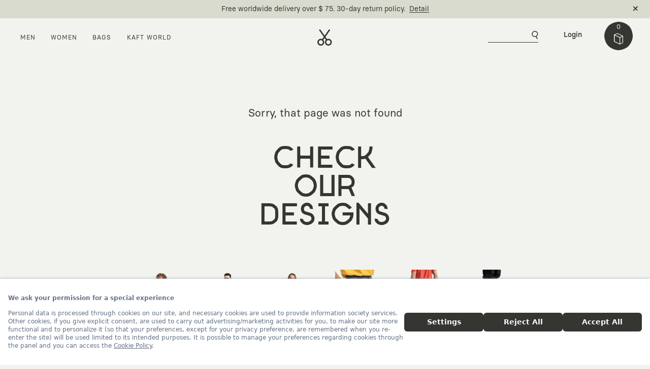

--- FILE ---
content_type: text/html;charset=UTF-8
request_url: https://www.kaft.com/en/2xl-sulphur-tshirt/price,39.00/new,true
body_size: 17954
content:
<!DOCTYPE HTML PUBLIC "-//W3C//DTD HTML 4.01//EN" "http://www.w3.org/TR/html4/strict.dtd">

<script type="text/javascript">
	// global javascript params
	var contextPath = '/en';
	var cdnURL = 'https://cdn.kaft.com';
	var resourcePath = 'https://cdn.kaft.com/resources-3.0.23';
	var locale = 'en';
	var domainURL = 'https://www.kaft.com';
	var firstFieldsClosed = '';
	var clientIPAddress = '18.222.202.188';
	var cookieDomainName = '.kaft.com';
    var facebookRemarkPath = 'https://connect.facebook.com/en_US/fbevents.js';
	var facebookCurrency = 'USD';
    var currentDeviceMobile = 'false';
    var currentDeviceTablet = 'false';

	// RecaptchaOptions
	var RecaptchaOptions = {
		lang				: locale,
	    theme 				: 'custom',
		custom_theme_widget	: 'recaptcha_widget'
	 };	
	
	// jslerde locale mesajlari set et
	var strings = new Array();
	strings['applicationName'] = 'KAFT';
	strings['applicationVersion'] = '3.0.23';
    strings['useFacebookLocale'] = '0';
    strings['useGoogleLocale'] = '0';
    strings['facebookEventServerTrackingActive'] = '1';

	strings['message.welcome'] = "Welcome, {0}";
	strings['message.success'] = "Operation successfully completed.";
	strings['message.success.title'] = "Success";
	strings['message.error'] = "An error occurred. Please try again later.";
	strings['message.error.title'] = "Error";
	strings['message.loading'] = "Loading";
	strings['message.pleaseWait'] = "Please wait...";
	strings['message.warning.title'] = "Warning";
	strings['message.yes'] = "Yes";
	strings['message.no'] = "No";
	strings['message.ok'] = "Ok";
	strings['message.cancel'] = "Cancel";
	strings['message.confirm'] = "Are you sure?";
	strings['message.confirm.title'] = "Confirmation Request";
	strings['message.browser.support'] = "For this operation, please update your browser version or try with another browser.";

    strings['membership.cancellation.btn.ok'] = "Delete my account";
    strings['membership.cancellation.cancel'] = "Cancel";

    strings['addtocart'] = "Add to Cart";
    strings['addtocart.message'] = "Please choose a size.";
	strings['addtocart.message.cloth'] = "Please choose your size";
	strings['addtocart.message.bag'] = "Please choose a model.";
	strings['cart.header.preview'] = "Design";
	strings['cart.header.description'] = "Description";
	strings['cart.header.price'] = "Unit price";
	strings['cart.header.quantity'] = "Quantity";
	strings['cart.header.total'] = "Total amount";
	strings['cart.item.update'] = "Quantity Update";
	strings['cart.item.remove'] = "remove";
	strings['cart.total'] = "Total";
	strings['cart.subtotal'] = "Subtotal";
	strings['cart.shipping'] = "Shipping";
	strings['cart.discount'] = "Discount";
	strings['cart.lasttotal'] = "Total";
	strings['cart.deleteSku.notexists'] = "No such product exists.";	
	strings['cart.deleteSku.fail'] = "An error occurred while removing the product from your cart. Please try again.";	
	strings['cart.add.skuNotExists'] = "No such product exists.";	
	strings['cart.addOrUpdate.skuNotActive'] = "Selected product is not active.";	
	strings['cart.addOrUpdate.maxAmountPerSKUExceeded'] = "You can add at most 5 product with same size to your cart.";	
	strings['cart.addOrUpdate.stockExceeded'] = "Selected quantity exceeds product stock.";	
	strings['cart.addOrUpdate.maxAmountInCartExceeded'] = "You can add at most<br/>20 products to your cart.";	
	strings['cart.update.skuNotExists'] = "No such product exists.";
	strings['cart.update.invalidAmount'] = "Product quantity must be greater than 0.";
	strings['cart.update.noSuchSkuExists'] = "No such product found in your card.";
	strings['cart.setcountry.notexists'] = "No shipping country is selected.";
	strings['cart.setpromocode.notexists'] = "Unfortunately, the code you apply is not a valid one or might be expired.";	
	strings['cart.setpromocode.invaliddomain'] = "You must log in with the same account that matches your promo code.";
	strings['cart.setshippingcompany.notexists'] = "No shipping company is selected.";
	strings['cart.promotion.reset'] = "Remove code";
	strings['cart.save.locked'] = "You have a payment transaction in progress. That's why the items in your cart are reserved for 15 minutes. You can complete your order with the payment method you choose or a different payment method.";

	strings['updateprofile.changeEmail.notification'] = "When you change your email address we will send a new activation link to your inbox. Your account will be reactivated when you click on this link we sent. Would you like to continue?";
	strings['updateprofile.deactivate.notification'] = "Your account and personal data<br>will be deleted.<br>Would you like to continue?";
	strings['updateprofile.remove.address.message'] = "Are you sure to delete this address?";
	strings['updateprofile.unsubscribe.newsletter.notification'] = "Are you sure you want to unsubscribe from the newsletter?";

	strings['order.cancel.confirm.msg'] = "Are you sure for canceling your order?";
    strings['order.confirm.delivered.msg'] = "Do you confirm take a your order?";
	
	strings['with'] = "With";
	strings['checkout.buy'] = "Place Order";
	strings['checkout.gift.card.empty'] = "* Your gift cart is empty";
	strings['checkout.gift.newline.warn'] = "Reach maximum line limit.";	
		
	strings['signinwait.info'] = "Please wait a while. Your connection will be established very soon.";
	strings['checkout.form.acceptContract.requiredFields'] = "To provide the terms and conditions for your purchase, please fill out First Name Last Name, Email Address and Address fields completely.";
	strings['reprint.title.info'] = "Click to be notified when reproduced";
	strings['checkout.creditcart.installment.notselectedmsg'] = "You need to set installment option.";
	strings['checkout.creditcart.promocode.notsuitable'] = "Not suitable promotion code for your credit card. Please, use your cart with bonus properties or remove your promocode at cart detail page."
    strings['checkout.crediCard.warn.amex'] = "Sorry, AMEX credit cards are not accepted.<br/>You can use MASTERCARD or VISA credit card.";

    strings['upload.form.upload'] = "Upload";
    strings['upload.form.addafile'] = "Add a file";
	strings['upload.form.addanotherfile'] = "Add another file";
	strings['upload.form.reset.message'] = "Fields have been cleared.";
	strings['upload.form.first.upload'] = "Please add a file.";
	strings['upload.form.reset.confirm'] = "Are you sure you want to reset<br/>form without uploading your files?";
	strings['upload.form.file.limit'] = "Maximum file upload limit is reached, please first upload your added files.";
	strings['upload.form.type.support'] = "file type is not supported.";
	strings['upload.form.file.size'] = "file size should be smaller than 5MB, please upload a smaller one.";
	strings['upload.form.file.already'] = "is already added for upload,<br/>first upload your added files.";
	strings['upload.form.close.confirm'] = "Are you sure to close form<br/>without uploading any file?";
	strings['upload.form.upload.success'] = "Your upload operation successfully completed.<br/>Your files are going to take place as KAFT lover<br/>after approval process, cheers :).";
	strings['upload.form.file.uploading'] = "Uploading, please wait...";
	strings['upload.form.file.addfileloading'] = "Attaching, please wait...";
    strings['upload.form.file.processing'] = "Processing, please wait...";
    strings['upload.form.cv'] = "Please add your CV.";
    strings['upload.form.pdf.file'] = "Please upload file in PDF format.";

	strings['orderchange.cancelAll.confirm'] = "Are you sure to return<br/>all your items at your order?";
	strings['orderchange.change.confirm'] = "number of items is going to be changed.";
	strings['orderchange.return.confirm'] = "number of items is going to be returned.";
	strings['orderchange.sendrequest.confirm'] = "Are you sure to send your request?";
	strings['orderchange.sendrequest.nooperation'] = "To send your change or return request,<br/>you should make change or return operation at your order.";
	strings['orderchange.sendrequest.cartDiff'] = "To send your request,<br/>cart difference should have 0 or positive.";
	strings['orderchange.notAvailableForCancel2'] = "The return/exchange period for this order has expired. If you are experiencing any issues with your products, you can contact our support team through the contact section.";
	
	strings['teemachine.free.tee'] = "FREE";
	strings['teemachine.warn.gender'] = "Select your gender.";
	strings['teemachine.warn.size'] = "Select your size.";
	strings['teemachine.warn.delete'] = "All items belonging to this group is going to be removed, are you sure?";
	strings['teemachine.warn.fixed.selection'] = "All you need for fixing your selected t-shirt is to select your size & gender then push the red button.";
	strings['teemachine.fixed.button'] = "Fixed";
	strings['teemachine.teemachineFixedActive'] = '1';
	strings['teemachine.warn.collection'] = "Select at least<br/>one style.";
	strings['teemachine.warn.sizeAndCollection'] = "Size and<br/>select at least one style.";
	strings['teemachine.warn.public'] = "Gender, size and<br/>select at least one style.";
	strings['teemachine.warn.genderAndSize'] = "Select your gender and size.";
	strings['teemachine.warn.genderAndCollection'] = "Gender and<br/>select at least one style.";

    strings['gender.M'] = "Men";
    strings['gender.F'] = "Woman";
    strings['gender.U'] = "Unisex";

	strings['fancybox.prev'] = "Prev";
	strings['fancybox.next'] = "Next";
	strings['fancybox.close'] = "Close";
	
	strings['reprint.message'] = "Select size for reproduce.";
	strings['reprint.button'] = "reproduce";
	strings['reprint.instock'] = "in stock";	
	strings['reprint.outofstock'] = "out of stock";
	
	strings['checkout.warn.title'] = "Gift Shipment Warning";
	strings['checkout.warn.desc'] = "Are you sure about sending your gift by using <br/> your shipping address as billing address?";
	strings['checkout.warn.ok'] = "Yes, Continue";
	strings['checkout.warn.replace'] = "No, Change My Billing Address";
	
	strings['select.clothes.size'] = "Size (EU)";
	
	strings['photos.kaftsoul.kaftlover'] = "KAFT Lover";
	strings['photos.kaftsoul.design'] = "Design";
	strings['photos.kaftsoul.note'] = "Note";

    strings['shippingInfo.delivery.title'] = "Delivery";
    strings['shippingInfo.delivery.time'] = "Delivery in";
    strings['shippingInfo.delivery.note'] = "Note: International shipments may be subject to taxes, customs duties and fees levied by the destination country. You may contact to your customs office for more information.";
    strings['shippingInfo.shipping.free'] = "Free";
    strings['shippingInfo.shipping.spendover'] = "Free - spend over";
    strings['cart.shipping.vatincluded'] = "VAT and customs clearance fee included.";

</script><html lang="en" xmlns:og="http://ogp.me/ns#" xmlns:g="http://code.google.com/apis/+1button/">
	<head>

	    <script src="https://bundles.efilli.com/kaft.com.prod.js"></script>
        <title>Page Not Found&nbsp;|&nbsp;KAFT</title>
	<link rel='canonical' href='https://www.kaft.com/en/'/><meta name="description" content="Page not found. But, we have cool t-shirts and products elsewhere." />
				<meta name="robots" content="noindex, follow" /><link rel='alternate' hreflang='tr' href='https://www.kaft.com/2xl-sulfur' /><link rel='alternate' hreflang='en' href='https://www.kaft.com/en/2xl-sulphur' /><meta charset="UTF-8">
<meta name="viewport" content="width=device-width, initial-scale=1">
<link rel="manifest" href="https://cdn.kaft.com/static/manifest-min.json">
<meta http-equiv="X-UA-Compatible" content="ie=edge">
<meta name="theme-color" content="#353532">
<link rel="shortcut icon" type="image/x-icon" media="all" href="https://cdn.kaft.com/resources-3.0.23/images/favicon.ico">
<!--Add to homescreen for Chrome on Android-->
<meta name="mobile-web-app-capable" content="yes">
<meta name="application-name" content="Kaft">
<!--Add to homescreen for Safari on iOS-->
<meta name="apple-mobile-web-app-capable" content="yes">
<meta name="apple-mobile-web-app-status-bar-style" content="#353532">
<meta name="apple-mobile-web-app-title" content="Kaft">
<link rel="apple-touch-icon" sizes="57x57" href="https://cdn.kaft.com/resources-3.0.23/images/touch-icon-iphone.png">
<link rel="apple-touch-icon" sizes="72x72" href="https://cdn.kaft.com/resources-3.0.23/images/touch-icon-ipad.png">
<link rel="apple-touch-icon" sizes="114x114" href="https://cdn.kaft.com/resources-3.0.23/images/touch-icon-iphone4.png">
<link rel="icon" type="image/png" sizes="32x32" href="https://cdn.kaft.com/resources-3.0.23/images/favicon.ico">

<meta name="_csrf" content="d5cede6b-a07f-4420-879f-d9322956ee47"/>
<!-- default header name is X-CSRF-TOKEN -->
<meta name="_csrf_header" content="X-CSRF-TOKEN"/>

<meta http-equiv="Content-Type" content="text/html; charset=UTF-8"/>
<meta http-equiv="Content-Language" content="en"/>
<meta http-equiv="content-script-type" content="text/javascript"/>
<meta name="google-site-verification" content="V7XyrnbxBfyF7JswZX44taygmDOI6Nknp_iUp4e9T7g"/>

<meta property='fb:app_id' content='349562515064288'/>
<meta property='fb:admins' content='575937757'/>
<meta property='fb:admins' content='100001206956658'/>
<meta property='fb:admins' content='1681344192'/>
<meta property='fb:admins' content='727504549'/>

	<meta property='og:title' content='KAFT' />
	<meta property='og:type' content='website' />
	<meta property='og:url' content='https://www.kaft.com/en/' />
	<meta property='og:image' content='https://cdn.kaft.com/static/images/logo.jpg' />
	<meta property='og:site_name' content='KAFT' />
	<meta property='og:description' content='Original designs with a story: creative t-shirts, apparel and accessories at KAFT. Unique illustrations, high quality and sustainable collections.' /><link rel="preconnect" href="//cdn.cookielaw.org">
<link rel="dns-prefetch" href="//ajax.googleapis.com">
<link rel="dns-prefetch" href="//fonts.googleapis.com">
<link rel="dns-prefetch" href="//www.googleadservices.com">
<link rel="dns-prefetch" href="//googleads.g.doubleclick.net">
<link rel="dns-prefetch" href="//www.google-analytics.com">
<link rel="dns-prefetch" href="//www.googletagmanager.com">
<link rel="dns-prefetch" href="//connect.facebook.net">

<link rel="stylesheet" type="text/css" href="https://cdn.kaft.com/resources-3.0.23/css/style-min.css"/>
	<!-- Global site tag (gtag.js) - Google Analytics -->
	<script async src="//www.googletagmanager.com/gtag/js?id=G-JZR0NBWSJZ"></script>
	<script>
		window.dataLayer = window.dataLayer || [];
		function gtag(){dataLayer.push(arguments);}

		gtag('js', new Date());
		gtag('set', {'checkProtocolTask': function(){ /* nothing */ } });

		
			gtag('set', {currency: 'USD'});
		
			gtag('config', 'G-JZR0NBWSJZ'); // , { 'debug_mode':true } enables to debug all events
		<!-- tag for adwords integration for remarketing, conversions and enhanced ecommerce  -->
		gtag('config','AW-986485703', {
			'allow_enhanced_conversions':true
		});
	</script>

<script>
                (function(w,d,s,r,n){w.TrustpilotObject=n;w[n]=w[n]||function(){(w[n].q=w[n].q||[]).push(arguments)};
                    a=d.createElement(s);a.async=1;a.src=r;a.type='text/java'+s;f=d.getElementsByTagName(s)[0];
                    f.parentNode.insertBefore(a,f)})(window,document,'script', 'https://invitejs.trustpilot.com/tp.min.js', 'tp');
                tp('register', 'olBaV7obHJcQOtEy');
            </script>
        <script type="application/ld+json">
    {
        "@context": "https://schema.org",
        "@type": "Organization",
        "@id": "https://www.kaft.com/en/#organization",
        "name": "KAFT",
        "legalName": "KAFT Tasarım Tekstil San. ve Tic. A.Ş.",
        "url": "https://www.kaft.com/en",
        "logo": {
            "@type": "ImageObject",
            "url": "https://cdn.kaft.com/static/images/kaft-logo.svg",
            "width": 200,
            "height": 200
        },
        "image": "https://cdn.kaft.com/static/images/logo.jpg",
        "description": "Original designs with a story: creative t-shirts, apparel and accessories at KAFT. Unique illustrations, high quality and sustainable collections.",
        "sameAs": [
            "https://www.instagram.com/kaft/",
            "https://www.tiktok.com/@kaftcom",
            "https://www.facebook.com/KAFT.co",
            "https://www.youtube.com/@KaftDesign",
            "https://x.com/kaftco/",
            "https://tr.pinterest.com/kaftdesign/"
        ],
        "contactPoint": {
            "@type": "ContactPoint",
            "telephone": "+90-212-267-36-34",
            "contactType": "customer service",
            "email": "info@kaft.com",
            "availableLanguage": ["Turkish", "English"]
        },
        "address": {
            "@type": "PostalAddress",
            "streetAddress": "Konaklar Mah. Akasyalı Sk. No:12 ",
            "addressLocality": "Beşiktaş",
            "addressRegion": "İstanbul",
            "postalCode": "34330",
            "addressCountry": "TR"
        },
        "foundingDate": "2011-11-30",
        "taxID": "4870525102",
        "areaServed": {
            "@type": "Country",
            "name": "Worldwide"
        },
        "hasMerchantReturnPolicy": [
            {
                "@type": "MerchantReturnPolicy",
                "applicableCountry": "TR",
                "returnPolicyCategory": "https://schema.org/MerchantReturnFiniteReturnWindow",
                "merchantReturnDays": 30,
                "returnMethod": "https://schema.org/ReturnByMail",
                "returnFees": "https://schema.org/FreeReturn",
                "refundType": "https://schema.org/FullRefund"
            }
            
            ,
            
            {
            "@type": "MerchantReturnPolicy",
            "applicableCountry": ["AD","AR","AU","AT","AZ","BE","BA","BR","BG","CA","CN","HR","CZ","DK","EE","FI","FR","GE","DE","GR","HK","HU","IS","IN","ID","IE","IT","JP","JE","JO","KZ","CY","KW","LV","LI","LT","LU","MY","MT","MX","ME","NL","NZ","NO","PK","PL","PT","QA","MK","RO"],
            "returnPolicyCategory": "https://schema.org/MerchantReturnFiniteReturnWindow",
            "merchantReturnDays": 30,
            "returnMethod": "https://schema.org/ReturnByMail",
            "returnFees": "https://schema.org/ReturnFeesCustomerResponsibility",
            "refundType": "https://schema.org/FullRefund"
            }
            
            ,
            
            {
            "@type": "MerchantReturnPolicy",
            "applicableCountry": ["RS","SG","SK","SI","ZA","ES","SE","CH","TW","TH","AE","GB","US","VN"],
            "returnPolicyCategory": "https://schema.org/MerchantReturnFiniteReturnWindow",
            "merchantReturnDays": 30,
            "returnMethod": "https://schema.org/ReturnByMail",
            "returnFees": "https://schema.org/ReturnFeesCustomerResponsibility",
            "refundType": "https://schema.org/FullRefund"
            }
            
        ]
    }
</script></head>
    <body class="noiseless">

        <div id="wrapper">

            <div class="alert alert-dismissible fade show alert-grey slick-headband hidden-decided" role="alert" id="global-alert">
        <div class="content" style="margin: 0 auto;" data-index="1" data-duration="1">
                            <a class="promo-link" rel="nofollow" href="javascript:void(0);" data-id="1742" data-name="Cargo Information" data-url="/en" data-position="1" data-creative="">Free worldwide delivery over $ 75. 30-day return policy.</a>
                                

                            &nbsp;<a class="link-inline reverse default-modal-iframe" data-toggle="modal" data-target="#defaultIframeModal" data-src="https://www.kaft.com/en/shippinginfo" data-title="Delivery and Return" href="javascript:void(0);" rel="nofollow">Detail</a></div>

                        <script type="text/javascript">
                            
                            if(window.gtag){
                                gtag('event', 'view_promotion', {
                                    'promotion_id': '1742',                 	// Promotion ID. (string) REQUIRED.
                                    'promotion_name': 'Cargo Information',             	// Promotion name (string) REQUIRED.
                                    'creative_name': '',             // The name of the promotional creative.
                                    'creative_slot': '1'              // The name of the promotional creative slot associated with the event.
                                });
                            }
                        </script>
                    <div class="content" style="margin: 0 auto; width: 100%;" data-index="1">
                

<!-- TrustBox widget - Micro Combo -->
<div>
    <div class="trustpilot-widget" data-locale="en-US" data-template-id="5419b6ffb0d04a076446a9af" data-businessunit-id="5b4f31eb446a9e000177f35a" data-style-height="20px" data-style-width="100%" data-theme="light">
        <a href="https://www.trustpilot.com/review/kaft.com" target="_blank" rel="noopener">Trustpilot</a>
    </div>
</div>
<!-- End TrustBox widget --></div>
        <a class="icon-btn icon-cross close-alert" data-dismiss="alert" aria-label="Close" href="javascript:void(0);" rel="nofollow"></a>
    </div>
<header id="site-header">
    <div id="headerTrigger"></div>
    <div class="header-inner se-item se-item-mobile" data-se-scene="{&quot;triggerElement&quot;: &quot;#headerTrigger&quot;, &quot;triggerHook&quot;: 0}" data-se-events="{&quot;start&quot;: &quot;header&quot;}">
        <div class="container-fluid">
            <div class="row">
                <div class="col-4 col-left">
                    <ul class="header-list-menu">
                        <li class="dropdown">
                            <h2 class="nav-title">Men</h2>
                            <ul class="dropdown-menu">
                                <div class="dropdown-menu-left">
                                    <li>
                                        <ul>
                                            <h2>Featured</h2>
                                            <li><a href="/en/men_products/new,true">New Arrivals</a></li>
                                            <li><a href="/en/men_products">View All</a></li>
                                        </ul>
                                        <ul>
                                            <h2>Clothes</h2>
                                            <li><a href="/en/tshirts">Creative T-shirts&nbsp;<span style="display: inline-block; font-size: 10px; color: brown;">(BUY 3 PAY 2)</span></a></li>
                                            <li><a href="/en/basic_tshirts">BASIC T-SHIRTS&nbsp;<span style="display: inline-block; font-size: 10px; color: brown;">(BUY 3 PAY 2)</span></a></li>
                                            <li><a href="/en/tank_top">Tank Tops</a></li>
                                            <li><a href="/en/hoodies">Hoodies</a></li>
                                            <li><a href="/en/sweatshirts">SWEATSHIRTS</a></li>
                                            <li><a href="/en/jackets">Jackets</a></li>
                                            <li><a href="/en/trousers">Trousers</a></li>
                                            <li><a href="/en/shorts">Shorts</a></li>
                                        </ul>
                                        <ul>
                                            <h2>Accessories</h2>
                                            <li><a href="/en/bags">Bags</a></li>
                                            <li><a href="/en/beanies">Beanies</a></li>
                                            <li><a href="/en/hats">Cap - Bucket Hats</a></li>
                                            <li><a href="/en/socks">Socks&nbsp;<span style="display: inline-block; font-size: 10px; color: brown;">(BUY 3 PAY 2)</span></a></li>
                                        </ul>
                                        <ul>
                                            <h2>SPECIAL OFFERS </h2>
                                            <li><a href="/en/tshirts">CREATIVE T-SHIRTS - BUY 3 PAY 2 </a></li>
                                            <li><a href="/en/basic_tshirts">BASIC T-SHIRTS - BUY 3 PAY 2 </a></li>
                                            <li><a href="/en/socks">Kaft Socks - Buy 3 Pay 2 </a></li>
                                        </ul>
                                    </li>
                                </div>
                                <div class="dropdown-menu-right">
                                    <a href="/en/men_products">
                                        <img class="lazy" src="[data-uri]" data-src="https://cdn.kaft.com/static/images/pages/menu_man.jpg"/>
                                    </a>
                                </div>
                            </ul>
                        </li>
                        <li class="dropdown">
                            <h2 class="nav-title">Women</h2>
                            <ul class="dropdown-menu">
                                <div class="dropdown-menu-left">
                                    <li>
                                        <ul>
                                            <h2>Featured</h2>
                                            <li><a href="/en/women_products/new,true">New Arrivals</a></li>
                                            <li><a href="/en/women_products">View All</a></li>
                                        </ul>
                                        <ul>
                                            <h2>Clothes</h2>
                                            <li><a href="/en/women_tank_top">Tank Tops</a></li>
                                            <li><a href="/en/women_hoodies">Hoodies</a></li>
                                            <li><a href="/en/women_sweatshirts">SWEATSHIRTS</a></li>
                                            <li><a href="/en/women_trousers">Trousers</a></li>
                                            <li><a href="/en/women_shorts">Shorts</a></li>
                                            <li style="display: flex; align-items: center;"><span style="opacity: .6; text-transform: uppercase;">Creative T-shirts</span>&nbsp;<span style="display: inline-block; font-size: 10px; color: brown;">(COMING SOON)</span></li>
                                            <li style="display: flex; align-items: center;"><span style="opacity: .6;">BASIC T-SHIRTS</span>&nbsp;<span style="display: inline-block; font-size: 10px; color: brown;">(COMING SOON)</span></li>
                                        </ul>
                                        <ul>
                                            <h2>Accessories</h2>
                                            <li><a href="/en/bags">Bags</a></li>
                                            <li><a href="/en/beanies">Beanies</a></li>
                                            <li><a href="/en/hats">Cap - Bucket Hats</a></li>
                                            <li><a href="/en/socks">Socks&nbsp;<span style="display: inline-block; font-size: 10px; color: brown;">(BUY 3 PAY 2)</span></a></li>
                                        </ul>
                                        <ul>
                                            <h2>SPECIAL OFFERS </h2>
                                            <li><a href="/en/socks">Kaft Socks - Buy 3 Pay 2 </a></li>
                                        </ul>
                                    </li>
                                </div>
                                <div class="dropdown-menu-right">
                                    <a href="/en/women_products">
                                        <img class="lazy" src="[data-uri]" data-src="https://cdn.kaft.com/static/images/pages/menu_woman.jpg" />
                                    </a>
                                </div>
                            </ul>
                        </li>
                        <li class="dropdown">
                            <h2 class="nav-title">Bags</h2>
                            <ul class="dropdown-menu bag">
                                <div class="dropdown-menu-left">
                                    <li>
                                        <ul>
                                            <h2>Featured</h2>
                                            <li><a href="/en/bags">View All</a></li>
                                        </ul>
                                        <ul>
                                            <h2>By Category</h2>
                                            <li><a href="/en/backpack-bags">Backpack</a></li>
                                            <li><a href="/en/messenger_vertical-bags">Messenger Bag (Vertical)</a></li>
                                            <li><a href="/en/messenger_horizontal-bags">Messenger Bag (Horizontal)</a></li>
                                            <li><a href="/en/crossbody_bag-bags">Crossbody Bag</a></li>
                                            <li><a href="/en/tote_bag-bags">TOTE BAG</a></li>
                                        </ul>
                                        <ul class="bag-colors">
                                            <h2>By Color</h2>
                                            <li>
                                                <a href="/en/tar-bags">
                                                    <span class="tar-bag"></span>
                                                    Tar</a>
                                            </li>
                                            <li>
                                                <a href="/en/asphalt-bags">
                                                    <span class="asphalt-bag"></span>
                                                    ASPHALT</a>
                                            </li>
                                            <li>
                                                <a href="/en/jungle-bags">
                                                    <span class="jungle-bag"></span>
                                                    Jungle</a>
                                            </li>
                                            <li>
                                                <a href="/en/plum-bags">
                                                    <span class="plum-bag"></span>
                                                    Plum</a>
                                            </li>
                                            <li>
                                                <a href="/en/ocean-bags">
                                                    <span class="ocean-bag"></span>
                                                    Ocean</a>
                                            </li>
                                            <li>
                                                <a href="/en/storm-bags">
                                                    <span class="storm-bag"></span>
                                                    Storm</a>
                                            </li>
                                            <li>
                                                <a href="/en/brick-bags">
                                                    <span class="brick-bag"></span>
                                                    Brick</a>
                                            </li>
                                            <li>
                                                <a href="/en/sulphur-bags">
                                                    <span class="sulphur-bag"></span>
                                                    Sulphur</a>
                                            </li>
                                            <li>
                                                <a href="/en/concrete-bags">
                                                    <span class="concrete-bag"></span>
                                                    Concrete</a>
                                            </li>
                                        </ul>
                                        </li>
                                </div>
                                <div class="dropdown-menu-right">
                                    <a href="/en/bags">
                                        <img class="lazy" src="[data-uri]" data-src="https://cdn.kaft.com/static/images/pages/menu_bag.jpg" />
                                    </a>
                                </div>
                            </ul>
                        </li>
                        <li class="dropdown">
                            <h2 class="nav-title">KAFT World</h2>
                            <ul class="dropdown-menu">
                                <div class="dropdown-menu-left">
                                    <li>
                                        <ul>
                                            <h2>Collabs</h2>
                                            <li><a href="/en/blender">KAFT x BLENDER</a></li>
                                            <li><a href="/en/series/fujifilm-series">KAFT x FUJIFILM</a></li>
                                            <li><a href="/en/nvidia">KAFT x NVIDIA</a></li>
                                            <li><a href="/en/series/fender-series">KAFT x Fender</a></li>
                                        </ul>
                                        <ul>
                                            <h2>KAFT World</h2>
                                            <li><a href="/en/company/about">About KAFT</a></li>
                                            <li><a href="/en/designers">Designers</a></li>
                                            <li><a href="/en/kaft-colors">KAFT Colors</a></li>
                                            <li><a href="/en/lookbook-main">Lookbook</a></li>
                                            <li><a href="/en/journeys">Journeys</a></li>
                                            <li><a href="/en/gift-card" title="Gift Card">Gift Card</a></li>
                                        </ul>
                                        <ul>
                                            <h2>Info</h2>
                                            <li><a href="/en/order/find" style="color: brown;">Order Status</a></li>
                                            <li><a href="/en/company/career">Join The Team</a></li>
                                            <li><a href="/en/company/help">Help</a></li>
                                            <li><a href="/en/company/contact">Contact</a></li>
                                        </ul>
                                        <ul>
                                            <h2>Sustainability</h2>
                                            <li><a href="/en/sustainability">Timeless Stories</a></li>
                                            <li><a href="/en/sustainability#certificates">Affiliations</a></li>
                                        </ul>
                                    </li>
                                </div>
                                <div class="dropdown-menu-right">
                                    <a href="/en/sustainability#certificates">
                                        <img class="lazy" src="[data-uri]" data-src="https://cdn.kaft.com/static/images/pages/menu_kaft.jpg" />
                                    </a>
                                </div>
                            </ul>
                        </li>
                        <template id="left-contact-template">
                            <div class="left-contact">
                                <p><a class="link-inline" style="color: #000000; font-weight: 500;" href="/en/company/contact">Live Chat</a></p>
                                <p><a class="link-inline" style="color: #000000; font-weight: 500;" href="mailto:info@kaft.com" target="_blank">info@kaft.com</a></p>
                                <button class="selections country-selection" data-toggle="modal" data-target="#popupCountrySelection">
                                        <div id="currency">
                                            <div class="dropdown">
                                                <div class="dropdown-toggle pl-0">United States ($)
                                                    <svg class="icon icon-check">
                                                        <use xlink:href="https://www.kaft.com/resources-3.0.23/images/sprite.svg#icon-check"></use>
                                                    </svg>
                                                </div>
                                            </div>
                                        </div>
                                        <div id="language">
                                            <div class="dropdown">
                                                <div class="dropdown-toggle">
                                                    <svg class="icon icon-flag-uk">
                                                        <use xlink:href="https://www.kaft.com/resources-3.0.23/images/sprite.svg#icon-flag-uk"></use>
                                                    </svg>English<svg class="icon icon-check">
                                                        <use xlink:href="https://www.kaft.com/resources-3.0.23/images/sprite.svg#icon-check"></use>
                                                    </svg>
                                                </div>
                                            </div>
                                        </div>
                                    </button>
                                </div>
                        </template>
                    </ul>
                    <div class="mobile-login">
                        <a class="customer-login-modal" rel="nofollow" href="javascript:void(0);" data-toggle="modal" data-target="#popupLogin" aria-label="Kaft Login">
                                    <svg width="19" height="19" viewBox="0 0 19 19" fill="none" xmlns="http://www.w3.org/2000/svg">
                                        <path fill-rule="evenodd" clip-rule="evenodd" d="M9.65748 1.197C8.29898 1.30745 7.16136 1.78957 6.26123 2.63507C5.21623 3.61713 4.68661 4.80345 4.68661 6.1655C4.68661 7.75438 5.47391 9.21025 6.85498 10.1733C7.51523 10.6341 8.39516 10.9701 9.26204 11.0913C9.62779 11.1435 10.4163 11.1435 10.782 11.0913C12.6167 10.8336 14.1521 9.74463 14.8967 8.17238C16.2873 5.23688 14.3742 1.84775 11.0041 1.273C10.5583 1.20863 10.1077 1.1832 9.65748 1.197ZM10.9234 2.4605C12.1619 2.7372 13.1463 3.43307 13.7068 4.42582C14.0298 4.9982 14.1605 5.51238 14.1582 6.19282C14.1521 7.74488 13.1012 9.13663 11.5123 9.69713C10.7957 9.94351 10.0293 10.0096 9.28104 9.8895C7.15186 9.52613 5.69598 7.77813 5.89191 5.82113C6.01898 4.55645 6.82054 3.439 8.02704 2.84407C8.50679 2.60775 8.76329 2.5282 9.46748 2.39995C9.65629 2.3655 10.6942 2.40825 10.9234 2.4605ZM8.31204 13.9104C5.73991 14.0814 3.50979 14.9008 1.74161 16.3245C1.37111 16.6226 0.828416 17.1665 0.666916 17.4029C0.434166 17.7413 0.517291 18.1379 0.856916 18.3113C1.13004 18.4502 1.41266 18.3659 1.64304 18.0761C2.14773 17.4444 3.07873 16.7307 4.02161 16.2521C5.63186 15.4351 7.27536 15.0754 9.40454 15.0741C10.5374 15.0729 11.3473 15.1514 12.2867 15.3509C14.0311 15.7225 15.6828 16.5609 16.7931 17.6415C16.9463 17.7911 17.1292 17.987 17.1993 18.0785C17.4688 18.4276 17.8822 18.4728 18.16 18.183C18.2197 18.1114 18.2628 18.0277 18.2864 17.9375C18.31 17.8475 18.3135 17.7532 18.2966 17.6617C18.2573 17.4871 18.1505 17.3387 17.7967 16.9682C16.6377 15.7545 14.8517 14.7642 12.9671 14.2915C11.5693 13.9413 9.90091 13.8047 8.31204 13.9104Z" fill="#353532"/>
                                    </svg>
                                </a>
                            </div>
                    <div class="col-right mobile-search">
                        <div class="search">
                            <div class="search-icon">
                                <div>
                                    <svg width="17" height="18" viewBox="0 0 17 18" fill="none" xmlns="http://www.w3.org/2000/svg">
                                        <g clip-path="url(#clip0_425_2)">
                                            <g mask="url(#mask0_425_2)">
                                                <path d="M15.8552 17.1176L9.90902 11.1919M12.6826 6.58392C12.6826 9.92777 9.96238 12.6386 6.60689 12.6386C3.25141 12.6386 0.53125 9.92777 0.53125 6.58392C0.53125 3.24005 3.25141 0.529297 6.60689 0.529297C9.96238 0.529297 12.6826 3.24005 12.6826 6.58392Z" stroke="#353532"/>
                                            </g>
                                        </g>
                                    </svg>
                                </div>
                            </div>
                            <div class="search-container hidden">
                                <form class="search-form" class="search-form" action="/en/search/" method="get">
                                    <input type="text" autocomplete="off" name="q" placeholder="Search for Products">
                                </form>
                                <button class="search-close" aria-label="Close">
                                    <svg width="36" height="40" viewBox="0 0 36 40" fill="none" xmlns="http://www.w3.org/2000/svg">
                                        <g clip-path="url(#clip0_298_524)">
                                            <path d="M19.8418 20.0378L27.9242 11.9554L26.0447 10.0758L17.9622 18.1582L9.80448 10.0005L8 11.805L16.1577 19.9628L8.07537 28.0451L9.95487 29.9247L18.0374 21.8423L26.1951 30L27.9996 28.1955L19.8418 20.0378Z" fill="#302F2D"/>
                                        </g>
                                        <defs>
                                            <clipPath id="clip0_298_524">
                                                <rect width="20" height="20" fill="white" transform="translate(8 10)"/>
                                            </clipPath>
                                        </defs>
                                    </svg>
                                </button>
                            </div>
                        </div>
                    </div>
                </div>
                <div class="col-4 col-middle text-center">
                    <a class="logo" href="https://www.kaft.com/en/" aria-label="Kaft Logo"></a>
                </div>
                <div class="col-4 col-right">
                    <ul class="ul-clear clearfix">
                        <li><a class="hamburger menu-toggle"><span><i></i><i></i><i></i></span><b></b></a></li>
                        <li class="cart text-center">
                            <a href="https://www.kaft.com/en/cart/cartDetail">
                                <svg class="point" height="64" width="64">
                                    <path id="cart-blob"></path>
                                </svg>
                                <div class="cart-info">
                                    <small class="qty">0</small>
                                    <svg class="icon icon-cart">
                                        <use xlink:href="https://www.kaft.com/resources-3.0.23/images/sprite.svg#icon-cart"></use>
                                    </svg>
                                </div>
                            </a>
                        </li>
                        <li class="login">
                            <a class="customer-login-modal link-inline" href="javascript:void(0);" rel="nofollow" data-toggle="modal" data-target="#popupLogin">Login</a>
                                </li>
                        <li class="search">
                            <div class="search-icon">
                                <div>
                                    <svg width="13" height="17" viewBox="0 0 13 17" fill="none" xmlns="http://www.w3.org/2000/svg">
                                        <path d="M11.6175 6.06754C11.6175 9.0049 9.23837 11.3851 6.30484 11.3851C3.37131 11.3851 0.992188 9.0049 0.992188 6.06754C0.992188 3.13017 3.37131 0.75 6.30484 0.75C9.23837 0.75 11.6175 3.13017 11.6175 6.06754Z" stroke="#353532" stroke-width="1.5"/>
                                        <path d="M8.79639 11.1113L11.2403 15.9992" stroke="#353532" stroke-width="1.5"/>
                                    </svg>
                                </div>
                                <span>Search</span>
                            </div>
                            <div class="search-container" class="hidden">
                                <form class="search-form" action="/en/search/" method="get">
                                    <input type="text" autocomplete="off" name="q" placeholder="Search for Products">
                                </form>
                                <button class="search-close" aria-label="Close">
                                    <svg width="36" height="40" viewBox="0 0 36 40" fill="none" xmlns="http://www.w3.org/2000/svg">
                                        <g clip-path="url(#clip0_298_524)">
                                            <path d="M19.8418 20.0378L27.9242 11.9554L26.0447 10.0758L17.9622 18.1582L9.80448 10.0005L8 11.805L16.1577 19.9628L8.07537 28.0451L9.95487 29.9247L18.0374 21.8423L26.1951 30L27.9996 28.1955L19.8418 20.0378Z" fill="#302F2D"/>
                                        </g>
                                        <defs>
                                            <clipPath id="clip0_298_524">
                                                <rect width="20" height="20" fill="white" transform="translate(8 10)"/>
                                            </clipPath>
                                        </defs>
                                    </svg>
                                </button>
                            </div>
                        </li>
                    </ul>
                </div>
            </div>
        </div>
    </div>
    <div class="mobile-menu">
        <div class="menu-top">
            <div class="menu-profile-info"></div>
            <div class="mobile-menu-logo"><a class="logo" href="https://www.kaft.com/en/" aria-label="Kaft Logo"></a></div>
            <a class="icon-btn icon-cross menu-close" href="javascript:void(0);" aria-label="Menu Close"></a>
        </div>
        <div class="menu-level-1-wrapper">
            <div class="menu-level-1"></div>
        </div>
        <div class="menu-level-2">
            <button class="back-btn">
                <svg width="20" height="21" viewBox="0 0 20 21" fill="none" xmlns="http://www.w3.org/2000/svg">
                    <path fill-rule="evenodd" clip-rule="evenodd" d="M14.1924 18.4425C14.1343 18.5007 14.0653 18.5469 13.9894 18.5784C13.9135 18.6099 13.8321 18.6261 13.7499 18.6261C13.6676 18.6261 13.5862 18.6099 13.5103 18.5784C13.4344 18.5469 13.3654 18.5007 13.3074 18.4425L5.8074 10.9425C5.7492 10.8844 5.703 10.8155 5.6715 10.7395C5.64 10.6636 5.6237 10.5822 5.6237 10.5C5.6237 10.4178 5.64 10.3364 5.6715 10.2605C5.703 10.1845 5.7492 10.1156 5.8074 10.0575L13.3074 2.55749C13.4247 2.44009 13.5839 2.37419 13.7499 2.37419C13.9158 2.37419 14.075 2.44009 14.1924 2.55749C14.3097 2.67489 14.3756 2.83399 14.3756 2.99999C14.3756 3.16599 14.3097 3.32509 14.1924 3.44249L7.1336 10.5L14.1924 17.5575C14.2506 17.6155 14.2967 17.6845 14.3282 17.7604C14.3598 17.8364 14.376 17.9178 14.376 18C14.376 18.0822 14.3598 18.1636 14.3282 18.2395C14.2967 18.3155 14.2506 18.3844 14.1924 18.4425Z" fill="black"/>
                </svg>
                <span>Back</span>
            </button>
            <div class="submenu-content"></div>
        </div>
    </div>
</header>
<main id="site-main">
                <div class="container-fluid container-600">
            <div class="row px-10">
                <div class="col-12 text-center">
                    <div class="heading px-10 mb-50">
                        <h1 class="hidden">However, we've got lots of design stuff;</h1>
                        <h2 class="mb-15">Sorry, that page was not found</h2>
                    </div>
                </div>
            </div>
        </div>
        <div class="no-content-set" id="p404">
            <h2>CHECK<br/>OUR<br/>DESIGNS</h2>
                <style>
            .page-product-list #category-gallery{margin-top:60px}#category-gallery{padding-top:40px}.gallery{position:relative;height:880px;width:100%;transition:.5s;background-color:#f2f3ef}.gallery a{position:absolute;width:160px;height:160px;cursor:pointer;transform-origin:center center;transition:transform 1s}.gallery a span{display:block;opacity:0;visibility:hidden;transition:1s;padding-top:10px;color:#353532;font-size:12px;text-align:center}.gallery>div{position:absolute;width:100%;height:100%;top:50%;left:50%;transform:translate(-50%,-50%)}.gallery.hover a span{opacity:1;visibility:visible}@media (min-width:2500px){.gallery a{width:190px;height:190px}.gallery{height:1100px}}@media (max-width:1800px){.gallery a{width:120px;height:120px}.gallery{height:750px}}@media (max-width:1440px){.gallery a{width:90px;height:90px}.gallery{height:575px}}@media (max-width:1440px) and (max-height:790px){#category-gallery h2{padding-bottom:50px}}@media (max-width:1024px){.gallery a{width:78px;height:78px}.gallery{height:890px}#category-gallery h2{padding-bottom:10px}}@media (max-width:768px){.gallery{height:600px}}@media (max-width:400px){.gallery a{width:58px;height:58px}.gallery{height:450px}.gallery.hover a span{text-align:center}}
        </style>
    <!--CATEGORY SLIDER-->
<section id="category-gallery">
    <div class="gallery">
        <div>
            <a href="/en/tshirts">
                        <img class="lazy se-item image" src="[data-uri]" data-src="https://cdn.kaft.com/static/images/content/discover/1762234061034.webp" />
                        <span>Nodo Streka</span>
                    </a>

                <a href="/en/basic_tshirts">
                        <img class="lazy se-item image" src="[data-uri]" data-src="https://cdn.kaft.com/static/images/content/discover/1756715336903.jpg" />
                        <span>Regular - Tar</span>
                    </a>

                <a href="/en/women_tank_top">
                        <img class="lazy se-item image" src="[data-uri]" data-src="https://cdn.kaft.com/static/images/content/discover/1756715572769.jpg" />
                        <span>Igami</span>
                    </a>

                <a href="/en/women_shorts">
                        <img class="lazy se-item image" src="[data-uri]" data-src="https://cdn.kaft.com/static/images/content/discover/1756715724078.jpg" />
                        <span>Wumtes</span>
                    </a>

                <a href="/en/shorts">
                        <img class="lazy se-item image" src="[data-uri]" data-src="https://cdn.kaft.com/static/images/content/discover/1756715810344.jpg" />
                        <span>Kout</span>
                    </a>

                <a href="/en/trousers">
                        <img class="lazy se-item image" src="[data-uri]" data-src="https://cdn.kaft.com/static/images/content/discover/1756716460633.jpg" />
                        <span>Clopa</span>
                    </a>

                <a href="/en/trousers">
                        <img class="lazy se-item image" src="[data-uri]" data-src="https://cdn.kaft.com/static/images/content/discover/1756716557642.jpg" />
                        <span>Roupa</span>
                    </a>

                <a href="/en/bag">
                        <img class="lazy se-item image" src="[data-uri]" data-src="https://cdn.kaft.com/static/images/content/discover/1756716653742.jpg" />
                        <span>Nordhug Mini</span>
                    </a>

                <a href="/en/jackets">
                        <img class="lazy se-item image" src="[data-uri]" data-src="https://cdn.kaft.com/static/images/content/discover/1756716760812.jpg" />
                        <span>Creapus</span>
                    </a>

                <a href="/en/jackets">
                        <img class="lazy se-item image" src="[data-uri]" data-src="https://cdn.kaft.com/static/images/content/discover/1756717681141.jpg" />
                        <span>Pakaru</span>
                    </a>

                <a href="/en/hoodie">
                        <img class="lazy se-item image" src="[data-uri]" data-src="https://cdn.kaft.com/static/images/content/discover/1756717757718.jpg" />
                        <span>Zipoc</span>
                    </a>

                <a href="/en/sweatshirts">
                        <img class="lazy se-item image" src="[data-uri]" data-src="https://cdn.kaft.com/static/images/content/discover/1756717934119.jpg" />
                        <span>Ruden</span>
                    </a>

                <a href="/en/hats">
                        <img class="lazy se-item image" src="[data-uri]" data-src="https://cdn.kaft.com/static/images/content/discover/1756717985979.jpg" />
                        <span>Flyen</span>
                    </a>

                <a href="/en/hats">
                        <img class="lazy se-item image" src="[data-uri]" data-src="https://cdn.kaft.com/static/images/content/discover/1756718035242.jpg" />
                        <span>Kapoc</span>
                    </a>

                <a href="/en/beanie">
                        <img class="lazy se-item image" src="[data-uri]" data-src="https://cdn.kaft.com/static/images/content/discover/1756718094046.jpg" />
                        <span>Niong</span>
                    </a>

                <a href="/en/socks">
                        <img class="lazy se-item image" src="[data-uri]" data-src="https://cdn.kaft.com/static/images/content/discover/1756718227747.jpg" />
                        <span>Merger</span>
                    </a>

                <a href="/en/tshirts">
                        <img class="lazy se-item image" src="[data-uri]" data-src="https://cdn.kaft.com/static/images/content/discover/1756718294919.jpg" />
                        <span>Naka</span>
                    </a>

                <a href="/en/basic_tshirts">
                        <img class="lazy se-item image" src="[data-uri]" data-src="https://cdn.kaft.com/static/images/content/discover/1756718366801.jpg" />
                        <span>Relax - Moss</span>
                    </a>

                <a href="/en/tank_top">
                        <img class="lazy se-item image" src="[data-uri]" data-src="https://cdn.kaft.com/static/images/content/discover/1756718448148.jpg" />
                        <span>Flora</span>
                    </a>

                <a href="/en/bags">
                        <img class="lazy se-item image" src="[data-uri]" data-src="https://cdn.kaft.com/static/images/content/discover/1756718634900.jpg" />
                        <span>Vaantha</span>
                    </a>

                <a href="/en/bag">
                        <img class="lazy se-item image" src="[data-uri]" data-src="https://cdn.kaft.com/static/images/content/discover/1756718748993.jpg" />
                        <span>Meclo</span>
                    </a>

                <a href="/en/hoodies">
                        <img class="lazy se-item image" src="[data-uri]" data-src="https://cdn.kaft.com/static/images/content/discover/1756718895741.jpg" />
                        <span>Hugraf</span>
                    </a>

                <a href="/en/sweatshirts">
                        <img class="lazy se-item image" src="[data-uri]" data-src="https://cdn.kaft.com/static/images/content/discover/1756719026049.jpg" />
                        <span>Lyuga</span>
                    </a>

                <a href="/en/socks">
                        <img class="lazy se-item image" src="[data-uri]" data-src="https://cdn.kaft.com/static/images/content/discover/1756719120569.jpg" />
                        <span>Joqu</span>
                    </a>

                </div>
    </div>
</section>
<!--CATEGORY SLIDER-->

<script type="text/javascript">
            document.addEventListener("DOMContentLoaded",function(){let e=document.querySelector(".gallery"),t=Array.from(e.querySelectorAll(".gallery a"));function n(){let n=e.offsetWidth,i=e.offsetHeight,r=6,$=Math.ceil(t.length/r),f=220,l=220;window.innerWidth<=400?(r=4,f=78,l=108):window.innerWidth<=1024?(r=4,f=98,l=138):window.innerWidth<=1440?(f=130,l=130):window.innerWidth<=1800&&(f=170,l=170),window.innerWidth>=2500&&(f=270,l=270);let o=r*f,d=$*l,h=(n-o)/2-(t[0].offsetWidth-f)/2,s=(i-d)/2-(t[0].offsetWidth-f)/2;window.innerWidth<=1024&&(s=(i-d)/3-(t[0].offsetWidth-f)/2),t.forEach(function(e,t){let n=Math.floor(t/r),i=t%r,$=h+i*f,o=s+n*l;e.style.transform="translate("+$+"px, "+o+"px)"})}n(),window.addEventListener("resize",n)});
        </script>
    </div></main>

            <footer id="site-footer">
    <div class="footer-top">
        <div class="top-left">
            <div class="menu m-small accordion" data-acc-type="connected">
                <ul class="ul-clear">
                    <li>
                        <a class="acc-tab" href="javascript:void(0);" onclick="kaft.accordion.toggle(this);" >
                            <span>Featured</span>
                        </a>
                        <div class="content">
                            <ul class="ul-clear">
                                <li><a class="link-inline" href="/en/blender">KAFT x BLENDER</a></li>
                                <li><a class="link-inline" href="/en/series/fujifilm-series">KAFT x FUJIFILM</a></li>
                                <li><a class="link-inline" href="/en/nvidia">KAFT x NVIDIA</a></li>
                                <li><a class="link-inline" href="/en/series/fender-series">KAFT x FENDER</a></li>
                            </ul>
                        </div>
                    </li>
                </ul>
                <ul class="ul-clear">
                    <li>
                        <a class="acc-tab" href="javascript:void(0);" onclick="kaft.accordion.toggle(this);" >
                            <span>KAFT World</span>
                        </a>
                        <div class="content">
                            <ul class="ul-clear">
                                <li><a class="link-inline" href="/en/company/about" title="About KAFT">About KAFT</a></li>
                                <li><a class="link-inline" href="/en/designers" title="Designers">Designers</a></li>
                                <li><a class="link-inline" href="/en/kaft-colors">KAFT Colors</a></li>
                                <li><a class="link-inline" href="/en/lookbook-main" title="Lookbook">Lookbook</a></li>
                                <li><a class="link-inline" href="/en/journeys" title="Journeys">Journeys</a></li>
                                <li><a class="link-inline" href="/en/gift-card">Gift Card</a></li>
                            </ul>
                        </div>
                    </li>
                </ul>
                <ul class="ul-clear">
                    <li>
                        <a class="acc-tab" href="javascript:void(0);" onclick="kaft.accordion.toggle(this);" >
                            <span>Sustainability</span>
                        </a>
                        <div class="content">
                            <ul class="ul-clear">
                                <li><a class="link-inline" href="/en/sustainability">Timeless Forms</a></li>
                                <li><a class="link-inline" href="/en/sustainability#certificates">Affiliations</a></li>
                            </ul>
                        </div>
                    </li>
                </ul>
                <ul class="ul-clear">
                    <li>
                        <a class="acc-tab" href="javascript:void(0);" onclick="kaft.accordion.toggle(this);" >
                            <span>Info</span>
                        </a>
                        <div class="content">
                            <ul class="ul-clear">
                                <li><a class="link-inline" href="/en/order/find" title="Order Status">Order Status</a></li>
                                <li><a class="link-inline" href="/en/company/help#help-payment" title="Order and Payment">Order and Payment</a></li>
                                <li class="hidden"><a class="link-inline" href="/en/company/retails" title="Points Of Sale">Points Of Sale</a></li>
                                <li><a class="link-inline" href="/en/company/career" title="Join The Team">Join The Team</a></li>
                                <li><a class="link-inline" href="/en/company/help" title="Help">Help</a></li>
                                <li><a class="link-inline" href="/en/company/help#help-tradingguide" title="Trading Guide">Trading Guide</a></li>
                                <li><a class="link-inline" href="/en/company/contact" title="Contact">Contact</a></li>
                            </ul>
                        </div>
                    </li>
                </ul>
            </div>
            <div class="menu m-large">
                <ul class="ul-clear">
                    <li><span>Featured</span></li>
                    <li><a class="link-inline" href="/en/blender">KAFT x BLENDER</a></li>
                    <li><a class="link-inline" href="/en/series/fujifilm-series">KAFT x FUJIFILM</a></li>
                    <li><a class="link-inline" href="/en/nvidia">KAFT x NVIDIA</a></li>
                    <li><a class="link-inline" href="/en/series/fender-series">KAFT x FENDER</a></li>
                </ul>
                <ul class="ul-clear">
                    <li><span>KAFT World</span></li>
                    <li><a class="link-inline" href="/en/company/about" title="About KAFT">About KAFT</a></li>
                    <li><a class="link-inline" href="/en/designers" title="Designers">Designers</a></li>
                    <li><a class="link-inline" href="/en/kaft-colors">KAFT Colors</a></li>
                    <li><a class="link-inline" href="/en/lookbook-main" title="Lookbook">Lookbook</a></li>
                    <li><a class="link-inline" href="/en/journeys" title="Journeys">Journeys</a></li>
                    <li><a class="link-inline" href="/en/gift-card">Gift Card</a></li>
                </ul>
                <ul class="ul-clear">
                    <li><span>Sustainability</span></li>
                    <li><a class="link-inline" href="/en/sustainability">Timeless Forms</a></li>
                    <li><a class="link-inline" href="/en/sustainability#certificates">Affiliations</a></li>
                </ul>
                <ul class="ul-clear">
                    <li><span>Info</span></li>
                    <li><a class="link-inline" href="/en/order/find" title="Order Status">Order Status</a></li>
                    <li><a class="link-inline" href="/en/company/help#help-payment" title="Order and Payment">Order and Payment</a></li>
                    <li class="hidden"><a class="link-inline" href="/en/company/retails" title="Points Of Sale">Points Of Sale</a></li>
                    <li><a class="link-inline" href="/en/company/career" title="Join The Team">Join The Team</a></li>
                    <li><a class="link-inline" href="/en/company/help" title="Help">Help</a></li>
                    <li><a class="link-inline" href="/en/company/help#help-tradingguide" title="Trading Guide">Trading Guide</a></li>
                    <li><a class="link-inline" href="/en/company/acknowledgement-letter-regarding-personal-data">Acknowledgement Letter and Privacy Policy</a></li>
                    <li><a class="link-inline efl-edit" rel="nofollow">Cookie Preferences</a></li>
                    <li><a class="link-inline" href="/en/company/contact" title="Contact">Contact</a></li>
                </ul>
            </div>
            <div class="footer-cart-detail-info">
                <div class="row">
                            <div class="col-md-6 mb-20 pr-20">
                                <h3>Security and Personal Data</h3>
                                Your credit card information encoded with SSL is sent to the bank without being taken into our system. Your personal information is secured with <a class="link-inline-tdu" href="https://www.kaft.com/en/company/privacy-policy">Privacy Policy</a> and <a class="link-inline-tdu" href="https://www.kaft.com/en/company/acknowledgement-letter-regarding-personal-data">Acknowledgement Letter Regarding The Protection of Personal Data</a></div>
                            <div class="col-md-6 mb-20">
                                <h3>Terms of Return</h3>
                                You can exchange or return the product/products you purchased within 30 days after the delivery date. For further information about the conditions of returning/exchanging an item you can visit <a class="link-inline-tdu" href="https://www.kaft.com/en/company/help#returnpolicy">Return and Exchange</a></div>
                            <div class="col-md-6 mb-20 pr-20">
                                <h3>Help</h3>
                                For your questions about your orders you can use <a class="link-inline-tdu" href="https://www.kaft.com/en/company/help">Help</a> and for your recommendations for KAFT you can use <a class="link-inline-tdu" href="https://www.kaft.com/en/company/contact">Contact</a> screen</div>
                        </div>
                    </div>
            </div>
        <div class="top-right">
            <div class="top-right-upper">
                <div id="newsletter">
                    <div class="info">Newsletter</div>
                    <form class="form newsletter-form" action="/en/company/newslettersubs">
                        <input type="hidden" name="subsType" value="1"/>
                        <div class="form-inner">
                            <input type="email" id="emailAddress" name="emailAddress" placeholder="Email"/>
                            <button id="submit-newsletter-subscribe" class="icon-btn icon-arrow-right send"></button>
                        </div>
                        <div class="confirm">
                            <div class="input-holder checkbox">
                            <span class="input-inner">
                                <input type="checkbox" id="newsletterSubsPolicy" name="newsletterSubsPolicy" data-validate-field="confirm"/>
                                <label for="newsletterSubsPolicy">I approve to receive commercial electronic mail to my contact info from KAFT and the data I have provided above can be used by KAFT and can be transferred by KAFT to services providers in line with this purpose within the scope of <a class="link-inline link-inline-tdu default-modal-iframe" data-toggle="modal" data-target="#defaultIframeModal" data-src="https://www.kaft.com/en/company/personal-data-protection-policy-kvkk" href="javascript:void(0);">Acknowledgement Letter regarding Personal Data</a>.</label>
                                <label id="newsletterSubsPolicy-error" class="error hidden" for="newsletterSubsPolicy">This field is required</label>
                            </span>
                            </div>
                            </div>
                    </form>
                </div>
                <button class="selections country-selection" data-toggle="modal" data-target="#popupCountrySelection">
                    <div id="currency">
                        <div class="dropdown">
                            <div class="dropdown-toggle">United States ($)
                                <svg class="icon icon-check">
                                    <use xlink:href="https://www.kaft.com/resources-3.0.23/images/sprite.svg#icon-check"></use>
                                </svg>
                            </div>
                        </div>
                    </div>
                    <div id="language">
                        <div class="dropdown">
                            <div class="dropdown-toggle">
                                <svg class="icon icon-flag-uk">
                                    <use xlink:href="https://www.kaft.com/resources-3.0.23/images/sprite.svg#icon-flag-uk"></use>
                                </svg>English<svg class="icon icon-check">
                                    <use xlink:href="https://www.kaft.com/resources-3.0.23/images/sprite.svg#icon-check"></use>
                                </svg>
                            </div>
                        </div>
                    </div>
                </button>
            </div>

            <div class="footer-middle">
                    <div class="socials">
                        <ul class="ul-clear">
                            <li><a href="https://www.facebook.com/KAFT.co" rel="nofollow" target="_blank" aria-label="Kaft Facebook"><svg class="icon icon-facebook"><use xlink:href="https://www.kaft.com/resources-3.0.23/images/sprite.svg#icon-facebook"></use></svg></a></li>
                            <li><a href="https://instagram.com/kaft" rel="nofollow" target="_blank" aria-label="Kaft Instagram"><svg class="icon icon-instagram"><use xlink:href="https://www.kaft.com/resources-3.0.23/images/sprite.svg#icon-instagram"></use></svg></a></li>
                            <li><a href="https://vimeo.com/kaft" rel="nofollow" target="_blank" aria-label="Kaft Vimeo"><svg class="icon icon-vimeo"><use xlink:href="https://www.kaft.com/resources-3.0.23/images/sprite.svg#icon-vimeo"></use></svg></a></li>
                            <li><a href="https://www.youtube.com/@KaftDesign" rel="nofollow" target="_blank" aria-label="Kaft Youtube"><svg class="icon icon-youtube"><use xlink:href="https://www.kaft.com/resources-3.0.23/images/sprite.svg#icon-youtube"></use></svg></a></li>
                            <li><a href="https://twitter.com/KAFTco" rel="nofollow" target="_blank" aria-label="Kaft Twitter"><svg class="icon icon-twitter-x"><use xlink:href="https://www.kaft.com/resources-3.0.23/images/sprite.svg#icon-twitter-x"></use></svg></a></li>
                            <li><a href="https://www.behance.net/KAFT" rel="nofollow" target="_blank" aria-label="Kaft Behance"><svg class="icon icon-behance"><use xlink:href="https://www.kaft.com/resources-3.0.23/images/sprite.svg#icon-behance"></use></svg></a></li>
                        </ul>
                    </div>
                        <div style="margin-top: 30px;">
                            

<!-- TrustBox widget - Micro Combo -->
<div>
    <div class="trustpilot-widget" data-locale="en-US" data-template-id="5419b6ffb0d04a076446a9af" data-businessunit-id="5b4f31eb446a9e000177f35a" data-style-height="20px" data-style-width="100%" data-theme="light">
        <a href="https://www.trustpilot.com/review/kaft.com" target="_blank" rel="noopener">Trustpilot</a>
    </div>
</div>
<!-- End TrustBox widget --></div>
                    </div>
            </div>
    </div>
    <div class="footer-bottom">
        <div class="container-fluid">
            <div class="row">
                <div class="col-12 col-lg-6 copyright d-lg-block d-none">
                    <p>&#169; 2011-2024, KAFT Tasarım Tekstil San. ve Tic. A.Ş.</p>
                </div>
                <div class="col-12 col-lg-6 payments">
                    <img class="lazy" src="[data-uri]" data-srcset="https://cdn.kaft.com/resources-3.0.23/images/payment/CREDIT_CARD.png" title="MASTER CART, VISA" width="100" height="25"/>
                    <img class="lazy" src="[data-uri]" data-srcset="https://cdn.kaft.com/resources-3.0.23/images/payment/PAYPAL.png" title="PAYPAL" width="100" height="25"/>
                        </div>
            </div>
        </div>
    </div>

    </footer>
<div id="darkness"></div>

            <div class="modal fade" id="popupLogin" tabindex="-1" role="dialog" aria-hidden="true">
    <div class="modal-dialog modal-lg modal-dialog-scrollable" role="document">
        <div class="modal-content">
            <div class="modal-header">
                <span class="modal-title">Login</span>
                <a class="icon-btn icon-cross icon-large close-modal" data-dismiss="modal" aria-label="Close" href="javascript:void(0);"></a>
            </div>
            <div class="modal-body include-iframe">
                <iframe data-src="https://www.kaft.com/en/loginBox" frameborder="0" width="100%" height="100%"></iframe>
            </div>
        </div>
    </div>
</div>
<div class="modal fade" id="defaultIframeModal" tabindex="-1" role="dialog" aria-hidden="true">
    <div class="modal-dialog modal-lg modal-dialog-scrollable" role="document">
        <div class="modal-content">
            <div class="modal-header">
                <span class="modal-title"></span>
                <a class="icon-btn icon-cross icon-large close-modal" data-dismiss="modal" aria-label="Close" href="javascript:void(0);"></a>
            </div>
            <div class="modal-body include-iframe">
                <iframe src="" frameborder="0" width="100%" height="100%"></iframe>
            </div>
        </div>
    </div>
</div>
<div class="modal fade" id="popupCountrySelection" tabindex="-1" role="dialog" aria-hidden="true">
    <div class="modal-dialog modal-lg modal-dialog-scrollable" role="document">
        <div class="modal-content">
            <div class="modal-header">
                <span class="modal-title">Select Country And Language</span>
                <a class="icon-btn icon-cross icon-large close-modal" data-dismiss="modal" aria-label="Close" href="javascript:void(0);"></a>
            </div>
            <div class="modal-body">
                <div id="select-country">
                    <p>Your preferences are <span>English</span> and <span>United States ($).</span> You may update your language and country preferences below or anytime under menu.</p>
                        <div class="selections">
                        <div class="select-holder">
                            <label>Select Country</label>
                            <span class="select">
                                <select class="country">
                                    <option data-id="4" data-path="/en/cart/ajax/setShippingCountry" >Andorra - ($)</option>
                                    <option data-id="8" data-path="/en/cart/ajax/setShippingCountry" >Argentina - ($)</option>
                                    <option data-id="12" data-path="/en/cart/ajax/setShippingCountry" >Australia - ($)</option>
                                    <option data-id="13" data-path="/en/cart/ajax/setShippingCountry" >Austria - (€)</option>
                                    <option data-id="14" data-path="/en/cart/ajax/setShippingCountry" >Azerbaijan - ($)</option>
                                    <option data-id="20" data-path="/en/cart/ajax/setShippingCountry" >Belgium - (€)</option>
                                    <option data-id="26" data-path="/en/cart/ajax/setShippingCountry" >Bosnia and Herzegovina - (€)</option>
                                    <option data-id="28" data-path="/en/cart/ajax/setShippingCountry" >Brazil - ($)</option>
                                    <option data-id="31" data-path="/en/cart/ajax/setShippingCountry" >Bulgaria - (€)</option>
                                    <option data-id="37" data-path="/en/cart/ajax/setShippingCountry" >Canada - ($)</option>
                                    <option data-id="214" data-path="/en/cart/ajax/setShippingCountry" >Canary Islands - (€)</option>
                                    <option data-id="43" data-path="/en/cart/ajax/setShippingCountry" >China - ($)</option>
                                    <option data-id="49" data-path="/en/cart/ajax/setShippingCountry" >Croatia (Hrvatska) - (€)</option>
                                    <option data-id="52" data-path="/en/cart/ajax/setShippingCountry" >Czech Republic - (€)</option>
                                    <option data-id="53" data-path="/en/cart/ajax/setShippingCountry" >Denmark - (€)</option>
                                    <option data-id="62" data-path="/en/cart/ajax/setShippingCountry" >Estonia - (€)</option>
                                    <option data-id="67" data-path="/en/cart/ajax/setShippingCountry" >Finland - (€)</option>
                                    <option data-id="68" data-path="/en/cart/ajax/setShippingCountry" >France - (€)</option>
                                    <option data-id="73" data-path="/en/cart/ajax/setShippingCountry" >Georgia - ($)</option>
                                    <option data-id="74" data-path="/en/cart/ajax/setShippingCountry" >Germany - (€)</option>
                                    <option data-id="76" data-path="/en/cart/ajax/setShippingCountry" >Greece - (€)</option>
                                    <option data-id="86" data-path="/en/cart/ajax/setShippingCountry" >Hong Kong - ($)</option>
                                    <option data-id="87" data-path="/en/cart/ajax/setShippingCountry" >Hungary - (€)</option>
                                    <option data-id="88" data-path="/en/cart/ajax/setShippingCountry" >Iceland - ($)</option>
                                    <option data-id="89" data-path="/en/cart/ajax/setShippingCountry" >India - ($)</option>
                                    <option data-id="90" data-path="/en/cart/ajax/setShippingCountry" >Indonesia - ($)</option>
                                    <option data-id="93" data-path="/en/cart/ajax/setShippingCountry" >Ireland - (€)</option>
                                    <option data-id="95" data-path="/en/cart/ajax/setShippingCountry" >Italy - (€)</option>
                                    <option data-id="97" data-path="/en/cart/ajax/setShippingCountry" >Japan - ($)</option>
                                    <option data-id="98" data-path="/en/cart/ajax/setShippingCountry" >Jersey - ($)</option>
                                    <option data-id="99" data-path="/en/cart/ajax/setShippingCountry" >Jordan - ($)</option>
                                    <option data-id="100" data-path="/en/cart/ajax/setShippingCountry" >Kazakhstan - ($)</option>
                                    <option data-id="51" data-path="/en/cart/ajax/setShippingCountry" >Kıbrıs (Kuzey) - (TL)</option>
                                    <option data-id="105" data-path="/en/cart/ajax/setShippingCountry" >Kuwait - ($)</option>
                                    <option data-id="108" data-path="/en/cart/ajax/setShippingCountry" >Latvia - (€)</option>
                                    <option data-id="113" data-path="/en/cart/ajax/setShippingCountry" >Liechtenstein - ($)</option>
                                    <option data-id="114" data-path="/en/cart/ajax/setShippingCountry" >Lithuania - (€)</option>
                                    <option data-id="115" data-path="/en/cart/ajax/setShippingCountry" >Luxembourg - (€)</option>
                                    <option data-id="119" data-path="/en/cart/ajax/setShippingCountry" >Malaysia - ($)</option>
                                    <option data-id="122" data-path="/en/cart/ajax/setShippingCountry" >Malta - (€)</option>
                                    <option data-id="127" data-path="/en/cart/ajax/setShippingCountry" >Mexico - ($)</option>
                                    <option data-id="216" data-path="/en/cart/ajax/setShippingCountry" >Montenegro - ($)</option>
                                    <option data-id="135" data-path="/en/cart/ajax/setShippingCountry" >Netherlands - (€)</option>
                                    <option data-id="138" data-path="/en/cart/ajax/setShippingCountry" >New Zealand (Aotearoa) - ($)</option>
                                    <option data-id="141" data-path="/en/cart/ajax/setShippingCountry" >Norway - ($)</option>
                                    <option data-id="143" data-path="/en/cart/ajax/setShippingCountry" >Pakistan - ($)</option>
                                    <option data-id="150" data-path="/en/cart/ajax/setShippingCountry" >Poland - (€)</option>
                                    <option data-id="151" data-path="/en/cart/ajax/setShippingCountry" >Portugal - (€)</option>
                                    <option data-id="152" data-path="/en/cart/ajax/setShippingCountry" >Qatar - ($)</option>
                                    <option data-id="212" data-path="/en/cart/ajax/setShippingCountry" >Republic Of Macedonia - ($)</option>
                                    <option data-id="154" data-path="/en/cart/ajax/setShippingCountry" >Romania - (€)</option>
                                    <option data-id="215" data-path="/en/cart/ajax/setShippingCountry" >Serbia - ($)</option>
                                    <option data-id="167" data-path="/en/cart/ajax/setShippingCountry" >Singapore - ($)</option>
                                    <option data-id="168" data-path="/en/cart/ajax/setShippingCountry" >Slovakia - (€)</option>
                                    <option data-id="169" data-path="/en/cart/ajax/setShippingCountry" >Slovenia - (€)</option>
                                    <option data-id="172" data-path="/en/cart/ajax/setShippingCountry" >South Africa - ($)</option>
                                    <option data-id="173" data-path="/en/cart/ajax/setShippingCountry" >Spain - (€)</option>
                                    <option data-id="180" data-path="/en/cart/ajax/setShippingCountry" >Sweden - (€)</option>
                                    <option data-id="181" data-path="/en/cart/ajax/setShippingCountry" >Switzerland - ($)</option>
                                    <option data-id="183" data-path="/en/cart/ajax/setShippingCountry" >Taiwan - ($)</option>
                                    <option data-id="186" data-path="/en/cart/ajax/setShippingCountry" >Thailand - ($)</option>
                                    <option data-id="192" data-path="/en/cart/ajax/setShippingCountry" >Türkiye - (TL)</option>
                                    <option data-id="198" data-path="/en/cart/ajax/setShippingCountry" >United Arab Emirates - ($)</option>
                                    <option data-id="199" data-path="/en/cart/ajax/setShippingCountry" >United Kingdom - (£)</option>
                                    <option data-id="200" data-path="/en/cart/ajax/setShippingCountry" selected>United States - ($)</option>
                                    <option data-id="206" data-path="/en/cart/ajax/setShippingCountry" >Vietnam - ($)</option>
                                    </select>
                            </span>
                        </div>
                        <div class="select-holder">
                            <label>Select Language</label>
                            <span class="select">
                              <select class="language">
                                    <option data-lang="1" data-href="https://www.kaft.com/2xl-sulfur" >Türkçe</option>
                                    <option data-lang="2" data-href="https://www.kaft.com/en/2xl-sulphur" selected>English</option>
                                    </select>
                            </span>
                        </div>
                        <a id="update-language-country" class="btn-default" href="javascript:void(0);" rel="nofollow">Update</a>
                        <a class="btn-default style-reverse" href="javascript:void(0);" rel="nofollow" data-dismiss="modal">Continue without update</a>
                    </div>
                </div>
            </div>
        </div>
    </div>
</div>
<script src="https://cdn.kaft.com/resources-3.0.23/js/ext/jquery.min.js"></script>
            <script src="https://cdn.kaft.com/resources-3.0.23/js/ext/swiper-bundle.min.js"></script>
		<script type="text/javascript" src="https://cdn.kaft.com/resources-3.0.23/js/all-min.js"></script>
	<script type="text/javascript">
            if (window.parent !== window)
                parent.window.location = window.location;
        </script></div>

        <!-- zzg lila (facebook partner) traking both server and cookie -->
                    <!-- Facebook CAPI Pixel START -->
<script>
	!function(f,b,e,v,n,t,s){if(f.fbq)return;n=f.fbq=function(){n.callMethod?
			n.callMethod.apply(n,arguments):n.queue.push(arguments)};if(!f._fbq)f._fbq=n;
		n.push=n;n.loaded=!0;n.version='2.0';n.queue=[];t=b.createElement(e);t.async=!0;
		t.src=v;s=b.getElementsByTagName(e)[0];s.parentNode.insertBefore(t,s)}(window,
			document,'script','https://connect.facebook.com/en_US/fbevents.js');

	window.p2sq = window.p2sq || [];

	
			p2sq.push({et:'Init'});
		

	p2sq.push({et: 'pixel:PageView'}); // Ziyaret Etiketi
</script>

<script>
	!function(f, b, e, v, t, s) {f.p2sq = f.p2sq || [];if (f.p2sf) return;f.p2sf=true;
		t = b.createElement(e);t.async = !0;t.src = v;s = b.getElementsByTagName(e)[0];s.parentNode.insertBefore(t, s)
	}(window,document,'script','https://lcap.kaft.com/js/v4.2/kaft.com');
</script>
<!-- Facebook CAPI Pixel END --><!-- Yango counter -->
<script type="text/javascript">
    (function (m,c,y,a,n,g,o) {
        m[n]=m[n]||function(){(m[n].a=m[n].a||[]).push(arguments)};
        m[n].l=1*new Date();
        for (var j = 0; j < document.scripts.length; j++) { if (document.scripts[j].src === a) { return; } }
        g=c.createElement(y),o=c.getElementsByTagName(y)[0]; g.async = 1, g.src = a, o.parentNode.insertBefore(g, o)
    })(window, document, "script", "https://mc.yango.com/metrika/int_yango.js", "ym");

    ym(102199208, "init", {
        clickmap:true,
        trackLinks:true,
        accurateTrackBounce:true,
        ecommerce:"dataLayer"
    });
</script>
<noscript><div><img src="https://mc.yango.com/watch/102199208" style="position:absolute; left:-9999px;" alt="" /></div></noscript>
<!-- /Yango counter --><!-- TikTok Pixel Code Start -->
<script>
	!function (w, d, t) {
		w.TiktokAnalyticsObject=t;var ttq=w[t]=w[t]||[];ttq.methods=["page","track","identify","instances","debug","on","off","once","ready","alias","group","enableCookie","disableCookie","holdConsent","revokeConsent","grantConsent"],ttq.setAndDefer=function(t,e){t[e]=function(){t.push([e].concat(Array.prototype.slice.call(arguments,0)))}};for(var i=0;i<ttq.methods.length;i++)ttq.setAndDefer(ttq,ttq.methods[i]);ttq.instance=function(t){for(
				var e=ttq._i[t]||[],n=0;n<ttq.methods.length;n++)ttq.setAndDefer(e,ttq.methods[n]);return e},ttq.load=function(e,n){var r="https://analytics.tiktok.com/i18n/pixel/events.js",o=n&&n.partner;ttq._i=ttq._i||{},ttq._i[e]=[],ttq._i[e]._u=r,ttq._t=ttq._t||{},ttq._t[e]=+new Date,ttq._o=ttq._o||{},ttq._o[e]=n||{};n=document.createElement("script")
		;n.type="text/javascript",n.async=!0,n.src=r+"?sdkid="+e+"&lib="+t;e=document.getElementsByTagName("script")[0];e.parentNode.insertBefore(n,e)};


		//ttq.load('CQQ9E8RC77UDRQ3GPFAG');
        ttq.load('D572Q23C77U843EEA93G');
		ttq.page();

        


	}(window, document, 'ttq');
</script>
<!-- TikTok Pixel Code End --><!-- Pinterest Tag -->
<script>
    !function(e){if(!window.pintrk){window.pintrk = function () {
        window.pintrk.queue.push(Array.prototype.slice.call(arguments))};var
        n=window.pintrk;n.queue=[],n.version="3.0";var
        t=document.createElement("script");t.async=!0,t.src=e;var
        r=document.getElementsByTagName("script")[0];
        r.parentNode.insertBefore(t,r)}}("https://s.pinimg.com/ct/core.js");
</script>

<script>
            pintrk('load', '2614391588155');
            pintrk('page');

            //PageVisit
            pintrk('track', 'pagevisit');
        </script>
    <!-- end Pinterest Tag -->
<script src="https://cdn.kaft.com/tools/trustpilot/trustpilot.js"></script>
        </body>
</html>